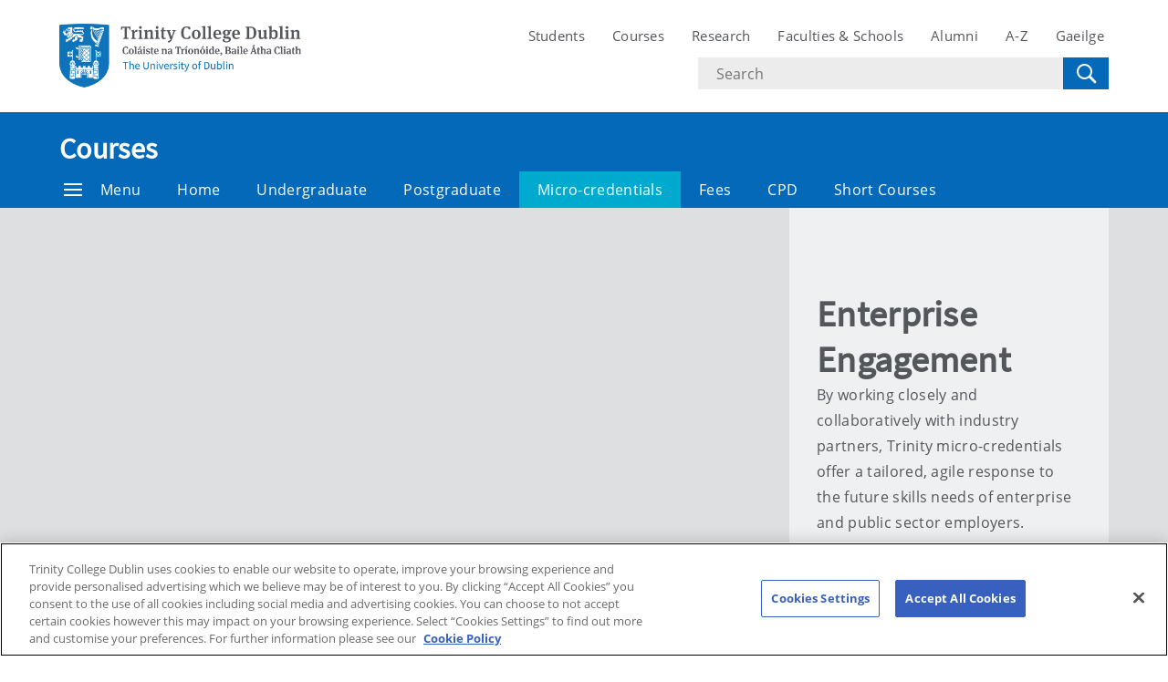

--- FILE ---
content_type: text/html; charset=UTF-8
request_url: https://www.tcd.ie/courses/microcredentials/enterprise-engagement/
body_size: 13412
content:
<!DOCTYPE html>
<html lang="en" class="no-js">
  <head>
    <meta charset="UTF-8">
    <meta name="viewport" content="width=device-width, initial-scale=1.0">
    <title>Enterprise Engagement - Courses | Trinity College Dublin</title>
     <!-- Description -->
     <!-- Keywords -->
    <meta name="author" content="Trinity College Dublin">
    <meta name="generator" content="Terminalfour">
    <meta name="FB_scope" content="Courses" />
    <link rel="search" href="//www.tcd.ie/assets/xml/tcd-opensearch/tcd-opensearch.xml" title="Trinity College Dublin" type="application/opensearchdescription+xml" />
    <link rel="shortcut icon" href="//www.tcd.ie/favicon.ico?v=3" type="image/x-icon" />
    <meta name="twitter:card" content="summary_large_image">
    <meta name="twitter:site" content="@tcddublin ">
    <meta name="twitter:creator" content="@tcddublin ">
    
    
    
    <meta property="fb:app_id" content="12345678910">
    <meta property="og:type" content="website">
		<link rel="stylesheet" type="text/css" media="" href="/media/tcd/site-assets/style/20220428-tcd-style.css" />  <!-- Main Site Style -->
    <link rel="stylesheet" type="text/css" media="" href="/media/tcd/site-assets/style/tcd-course-style.css" />  <!-- Course Style -->
          <link rel="stylesheet" type="text/css" media="" href="/media/tcd/site-assets/style/style.css" />  <!-- Events Style -->

    <link rel="stylesheet" href="https://cdnjs.cloudflare.com/ajax/libs/tiny-slider/2.9.2/tiny-slider.css">
  <!-- Global Site Config > Site Config > Global Header Code -->
<script type='text/javascript'>
// Trinity Google Tag Manager
(function(w,d,s,l,i){w[l]=w[l]||[];w[l].push({'gtm.start':
new Date().getTime(),event:'gtm.js'});var f=d.getElementsByTagName(s)[0],
j=d.createElement(s),dl=l!='dataLayer'?'&l='+l:'';j.async=true;j.src=
'https://www.googletagmanager.com/gtm.js?id='+i+dl;f.parentNode.insertBefore(j,f);
})(window,document,'script','dataLayer','GTM-KTX8CV');
</script>
  	
  </head>
  <body >
    <!-- Global Site Config > Site Config > Global Body Code -->
<!-- Trinity Google Tag Manager (noscript) -->
<noscript><iframe src="https://www.googletagmanager.com/ns.html?id=GTM-KTX8CV"
height="0" width="0" style="display:none;visibility:hidden"></iframe></noscript>
<!-- End Trinity Google Tag Manager (noscript) -->
    
     
  <!-- Alert Banner -->
    <div class="emergencynotice" aria-live="assertive" data-t4-emergency-notices="/media/tcd/site-assets/scripts/emergency-notice.json"></div>
    <header class="site-header">
      <div class="site-header__site">
        <div class="site-header__site-top">
          <div class="container">
            <div class="row justify-content-between">
              <a class="skip-to-main-content" href="#main">Skip to content</a>
              
              <div class="site-header__site-logo col-6 col-md-4 col-lg-3">
  <a href="https://www.tcd.ie/">
  	<img src="/media/tcd/site-assets/images/tcd-logo.png" alt="Trinity College Dublin, the University of Dublin">
  </a>
</div>
<div class="site-header__site-nav-mobile">
  <button class="site-header__site-nav-menu"><svg xmlns="http://www.w3.org/2000/svg" width="20" height="20"><title>menu</title><path d="M0 3h20v2H0V3zm0 6h20v2H0V9zm0 6h20v2H0v-2z"></path></svg></button>
  <button class="site-header__site-nav-search"><svg xmlns="http://www.w3.org/2000/svg" width="32" height="32"><title>search</title><path d="M19.4 20.4a8.5 8.5 0 112-2L27 24c.6.6.6 1.4 0 2-.6.6-1.4.6-2 0l-5.6-5.6zm-4.9-.4a6.5 6.5 0 100-13 6.5 6.5 0 000 13z"></path></svg> <span class="hidden">Search</span></button>
</div>
<nav class="site-header__site-nav col-12 col-xl-6" aria-label="Site Navigation">
  <ul>
    <li><a tabindex="0" href="https://www.tcd.ie/students/welcome">Students</a></li>
    <li><a tabindex="0" href="https://www.tcd.ie/courses/">Courses</a></li>
    <li><a tabindex="0" href="https://www.tcd.ie/research/">Research</a></li>
    <li><a tabindex="0" href="https://www.tcd.ie/structure/faculties-and-schools/">Faculties &amp; Schools</a></li>
    <li><a tabindex="0" href="https://www.tcd.ie/alumni">Alumni</a></li>
    <li><a tabindex="0" href="https://www.tcd.ie/az">A-Z</a></li>
    
    <li><a tabindex="0" href="https://www.tcd.ie/gaeloifig/gaeilge/index.ga.php">Gaeilge</a></li>
    
              
  </ul>
                <div class="site-header__site-search">
    <form class="site-header__site-search-form" aria-label="Site Search" action="https://www.tcd.ie/search/q/" method="get">
      <label for="search-input">
        <span class="hidden">Search text</span>
        <input class="site-header__site-search-input" id="search-input" type="text" placeholder="Search" name="tcdsearchq">
        <input type="hidden" id="tcdsearchsitesearch" name="tcdsearchsitesearch" value="">
        <input type="hidden" id="tcdsearchtitle" name="tcdsearchsitetitle" value="">
      </label>
      <label for="search-submit" tabindex="0">
        <input id="search-submit" class="site-header__site-search-hide" type="submit" value="Search">
        <svg class="site-header__site-search-submit" xmlns="http://www.w3.org/2000/svg" width="32" height="32"><title>Search</title><path d="M19.4 20.4a8.5 8.5 0 112-2L27 24c.6.6.6 1.4 0 2-.6.6-1.4.6-2 0l-5.6-5.6zm-4.9-.4a6.5 6.5 0 100-13 6.5 6.5 0 000 13z"></path></svg>
      </label>
    </form>
  </div>
</nav>

             
            </div>
          </div>
        </div>
      </div>
      <section class="site-header__school">
    <div class="site-header__school-nav">
      <div class="container">
        <div class="row align-items-center">
          <h2 class="site-header__school-title col-12">
              <a href="/courses/">
            	Courses
          	  </a>
          </h2>
          <nav class="d-flex col-12" aria-label="Facicality / School Navigation">
            <a href="#menu" class="site-header__nav-trigger" tabindex="0"><svg version="1.1" xmlns="http://www.w3.org/2000/svg" width="20" height="20" viewBox="0 0 20 20"><title>menu</title><path d="M0 3h20v2h-20v-2zM0 9h20v2h-20v-2zM0 15h20v2h-20v-2z"></path></svg>Menu</a>
            
            <ul>
              	<li class="home-link"><a href="/courses/">Home</a></li>
              
              <li><a tabindex="0" href="/courses/undergraduate/">Undergraduate</a></li>
              <li><a tabindex="0" href="/courses/postgraduate/">Postgraduate</a></li>
              <li><a tabindex="0" href="/courses/microcredentials/">Micro-credentials</a></li>
              <li><a tabindex="0" href="/courses/fees/">Fees</a></li>
              <li><a tabindex="0" href="/courses/hci-cpd/">CPD</a></li>
              <li><a tabindex="0" href="/courses/short-courses/">Short Courses</a></li>
              
              
              
            </ul>
          </nav>
        </div>
      </div>
    </div>
  
    <div class="site-header__school-dropdown-nav site-nav-dropdown">
      <div class="container">
        <div class="row">
          <nav class="col-12 col-md-6">
            <ul>
      <!-- --><!--405 --><li><a href="/courses/undergraduate/">Undergraduate</a>
<ul class="multilevel-linkul-0">
<li><a href="/courses/undergraduate/a-z-of-ug-courses/">A-Z of UG courses</a></li>
<li><a href="/courses/undergraduate/your-trinity-pathways/">Your Trinity Pathways</a></li>
<li><a href="/courses/undergraduate/your-trinity-education/">Your Trinity education</a></li>
<li><a href="/courses/undergraduate/fees/">Fees</a></li>

</ul>

</li><li><a href="/courses/postgraduate/">Postgraduate</a>
<ul class="multilevel-linkul-0">
<li><a href="/courses/postgraduate/a-z-of-pg-courses/">A-Z of PG courses</a></li>
<li><a href="/courses/postgraduate/postgraduate-research/">Postgraduate Research</a>
<ul class="multilevel-linkul-1">
<li><a href="/courses/postgraduate/postgraduate-research/arts-humanities-and-social-sciences/">Arts, Humanities and Social Sciences</a>
<ul class="multilevel-linkul-2">
<li><a href="/courses/postgraduate/postgraduate-research/arts-humanities-and-social-sciences/school-of-business/">School of Business</a></li>
<li><a href="/courses/postgraduate/postgraduate-research/arts-humanities-and-social-sciences/school-of-creative-arts/">School of Creative Arts</a></li>
<li><a href="/courses/postgraduate/postgraduate-research/arts-humanities-and-social-sciences/school-of-education/">School of Education</a></li>
<li><a href="/courses/postgraduate/postgraduate-research/arts-humanities-and-social-sciences/school-of-english/">School of English</a></li>
<li><a href="/courses/postgraduate/postgraduate-research/arts-humanities-and-social-sciences/school-of-histories-and-humanities/">School of Histories and Humanities</a></li>
<li><a href="/courses/postgraduate/postgraduate-research/arts-humanities-and-social-sciences/school-of-languages-literatures-and-cultural-studies/">School of Languages, Literatures and Cultural Studies</a></li>
<li><a href="/courses/postgraduate/postgraduate-research/arts-humanities-and-social-sciences/school-of-law/">School of Law</a></li>
<li><a href="/courses/postgraduate/postgraduate-research/arts-humanities-and-social-sciences/school-of-linguistic-speech-and-communications-sciences/">School of Linguistic, Speech and Communications Sciences</a></li>
<li><a href="/courses/postgraduate/postgraduate-research/arts-humanities-and-social-sciences/school-of-psychology/">School of Psychology</a></li>
<li><a href="/courses/postgraduate/postgraduate-research/arts-humanities-and-social-sciences/school-of-religion-theology-and-peace-studies/">School of Religion, Theology, and Peace Studies</a></li>
<li><a href="/courses/postgraduate/postgraduate-research/arts-humanities-and-social-sciences/school-of-social-sciences-and-philosophy/">School of Social Sciences and Philosophy</a></li>
<li><a href="/courses/postgraduate/postgraduate-research/arts-humanities-and-social-sciences/school-of-social-work-and-social-policy/">School of Social Work and Social Policy</a></li>

</ul>

</li>
<li><a href="/courses/postgraduate/postgraduate-research/engineering-mathematics-and-science/">Engineering, Mathematics and Science</a>
<ul class="multilevel-linkul-2">
<li><a href="/courses/postgraduate/postgraduate-research/engineering-mathematics-and-science/school-of-biochemistry-and-immunology/">School of Biochemistry and Immunology</a></li>
<li><a href="/courses/postgraduate/postgraduate-research/engineering-mathematics-and-science/school-of-chemistry/">School of Chemistry</a></li>
<li><a href="/courses/postgraduate/postgraduate-research/engineering-mathematics-and-science/school-of-computer-science-and-statistics/">School of Computer Science and Statistics</a></li>
<li><a href="/courses/postgraduate/postgraduate-research/engineering-mathematics-and-science/school-of-engineering/">School of Engineering</a></li>
<li><a href="/courses/postgraduate/postgraduate-research/engineering-mathematics-and-science/school-of-genetics-and-microbiology/">School of Genetics and Microbiology</a></li>
<li><a href="/courses/postgraduate/postgraduate-research/engineering-mathematics-and-science/school-of-mathematics/">School of Mathematics</a></li>
<li><a href="/courses/postgraduate/postgraduate-research/engineering-mathematics-and-science/school-of-natural-sciences/">School of Natural Sciences</a></li>
<li><a href="/courses/postgraduate/postgraduate-research/engineering-mathematics-and-science/school-of-physics/">School of Physics</a></li>

</ul>

</li>
<li><a href="/courses/postgraduate/postgraduate-research/health-sciences/">Health Sciences</a>
<ul class="multilevel-linkul-2">
<li><a href="/courses/postgraduate/postgraduate-research/health-sciences/school-of-dental-science/">School of Dental Science</a></li>
<li><a href="/courses/postgraduate/postgraduate-research/health-sciences/school-of-medicine/">School of Medicine</a></li>
<li><a href="/courses/postgraduate/postgraduate-research/health-sciences/school-of-nursing-and-midwifery/">School of Nursing and Midwifery</a></li>
<li><a href="/courses/postgraduate/postgraduate-research/health-sciences/school-of-pharmacy-and-pharmaceutical-sciences/">School of Pharmacy and Pharmaceutical Sciences</a></li>

</ul>

</li>

</ul>

</li>
<li><a href="/courses/postgraduate/how-to-apply/">How to Apply</a>
<ul class="multilevel-linkul-1">
<li><a href="/courses/postgraduate/how-to-apply/entry-requirements/">Entry Requirements</a></li>
<li><a href="/courses/postgraduate/how-to-apply/international-students/">International Students</a></li>

</ul>

</li>
<li><a href="/courses/postgraduate/closing-dates/">Closing Dates</a></li>
<li><a href="/courses/postgraduate/fees/">Fees</a></li>

</ul>

</li><li><a href="/courses/microcredentials/">Micro-credentials</a>
<ul class="multilevel-linkul-0">
<li><a href="/courses/microcredentials/about/">About</a></li>
<li><a href="/courses/microcredentials/a-z-of-microcredentials/">A-Z of Micro-credentials</a></li>
<li><a href="/courses/microcredentials/by-school/">By School</a>
<ul class="multilevel-linkul-1">
<li><a href="/courses/microcredentials/by-school/micro-credentials---business/">Micro credentials - business</a>
<ul class="multilevel-linkul-2">
<li><a href="/courses/microcredentials/by-school/micro-credentials---business/negotiating-for-value---micro-credential/">Negotiating for Value - Micro-credential</a></li>
<li><a href="/courses/microcredentials/by-school/micro-credentials---business/business-amp-human-rights-principles-amp-practice---micro-credential/">Business &amp; Human Rights: Principles &amp; Practice - Micro-credential</a></li>
<li><a href="/courses/microcredentials/by-school/micro-credentials---business/creating-value-with-esg---micro-credential/">Creating Value with ESG - Micro-credential</a></li>
<li><a href="/courses/microcredentials/by-school/micro-credentials---business/finance-for-non-finance-executives---micro-credential/">Finance for Non-Finance Executives - Micro-credential</a></li>
<li><a href="/courses/microcredentials/by-school/micro-credentials---business/foundations-in-lean-ops-excellence---micro-credential/">Foundations in Lean Ops Excellence - Micro-credential</a></li>
<li><a href="/courses/microcredentials/by-school/micro-credentials---business/nature-based-entrepreneurship---micro-credential/">Nature-based Entrepreneurship - Micro-credential</a></li>
<li><a href="/courses/microcredentials/by-school/micro-credentials---business/you-as-leader---crafting-your-own-leadership-style---micro-credential/">You as Leader - Crafting Your Own Leadership Style - Micro-credential</a></li>
<li><a href="/courses/microcredentials/by-school/micro-credentials---business/driving-performance-with-ai-and-analytics---micro-credential/">Driving Performance with AI and Analytics - Micro-credential</a></li>

</ul>

</li>
<li><a href="/courses/microcredentials/by-school/micro-credentials---engineering/">Micro credentials - engineering</a>
<ul class="multilevel-linkul-2">
<li><a href="/courses/microcredentials/by-school/micro-credentials---engineering/solar-energy-conversion-and-application---micro-credential/">Solar Energy Conversion and Application - Micro-credential</a></li>
<li><a href="/courses/microcredentials/by-school/micro-credentials---engineering/low-carbon-power-technology---micro-credential/">Low Carbon Power Technology - Micro-credential</a></li>
<li><a href="/courses/microcredentials/by-school/micro-credentials---engineering/cyber-physical-systems-and-control---micro-credential/">Cyber-physical Systems and Control - Micro-credential</a></li>
<li><a href="/courses/microcredentials/by-school/micro-credentials---engineering/air-pollution-monitoring-assessment-and-control---micro-credential/">Air Pollution: Monitoring Assessment and Control - Micro-credential</a></li>
<li><a href="/courses/microcredentials/by-school/micro-credentials---engineering/measuring-environmental-impact-life-cycle-assessment-for-sustainable-practices----micro-credential/">Measuring Environmental Impact: Life Cycle Assessment for Sustainable Practices -  Micro-credential</a></li>
<li><a href="/courses/microcredentials/by-school/micro-credentials---engineering/introduction-to-xr-applications-and-technology---micro-credential/">Introduction to XR: Applications and Technology - Micro-credential</a></li>
<li><a href="/courses/microcredentials/by-school/micro-credentials---engineering/spatial-audio---micro-credential/">Spatial Audio - Micro-credential</a></li>
<li><a href="/courses/microcredentials/by-school/micro-credentials---engineering/motion-picture-engineering---micro-credential/">Motion Picture Engineering - Micro-credential</a></li>
<li><a href="/courses/microcredentials/by-school/micro-credentials---engineering/advanced-spatial-analysis-using-gis--micro-credential/">Advanced Spatial Analysis using GIS- Micro-credential</a></li>
<li><a href="/courses/microcredentials/by-school/micro-credentials---engineering/transport-modelling-and-planning---micro-credential/">Transport Modelling and Planning - Micro-credential</a></li>

</ul>

</li>
<li><a href="/courses/microcredentials/by-school/micro-credentials---swsp/">Micro credentials - swsp</a>
<ul class="multilevel-linkul-2">
<li><a href="/courses/microcredentials/by-school/micro-credentials---swsp/domestic-violence-child-protectiontraining-for-child-protection-amp-welfare-practitioners---micro-credential/">Domestic Violence Child Protection:Training for Child Protection &amp; Welfare Practitioners - Micro-credential</a></li>
<li><a href="/courses/microcredentials/by-school/micro-credentials---swsp/equality-diversity-and-inclusion-policy-and-people---micro-credential/">Equality Diversity and Inclusion Policy and People - Micro-credential</a></li>
<li><a href="/courses/microcredentials/by-school/micro-credentials---swsp/digital-technologies-in-human-services---micro-credential/">Digital Technologies in Human Services - Micro-credential</a></li>
<li><a href="/courses/microcredentials/by-school/micro-credentials---swsp/disability-mental-health-and-child-protection-towards-a-new-understanding---micro-credential/">Disability, Mental Health and Child Protection: Towards a New Understanding - Micro-credential</a></li>

</ul>

</li>
<li><a href="/courses/microcredentials/by-school/micro-credentials---nursingmidwifery/">Micro credentials - nursingmidwifery</a>
<ul class="multilevel-linkul-2">
<li><a href="/courses/microcredentials/by-school/micro-credentials---nursingmidwifery/advancing-health-and-assessment-practice-for-healthcare-practitioners---micro-credential/">Advancing Health and Assessment Practice for Healthcare Practitioners - Micro-credential</a></li>
<li><a href="/courses/microcredentials/by-school/micro-credentials---nursingmidwifery/nurse-authority-to-refer-for-radiological-procedures---micro-credential/">Nurse Authority to Refer for Radiological Procedures - Micro-credential</a></li>
<li><a href="/courses/microcredentials/by-school/micro-credentials---nursingmidwifery/chronic-cardiac-disease-management---micro-credential/">Chronic Cardiac Disease Management - Micro-credential</a></li>
<li><a href="/courses/microcredentials/by-school/micro-credentials---nursingmidwifery/perinatal-mental-health-and-childbirth-related-trauma---micro-credential/">Perinatal Mental Health and Childbirth Related Trauma - Micro-credential</a></li>
<li><a href="/courses/microcredentials/by-school/micro-credentials---nursingmidwifery/application-of-simulation-practice-in-healthcare---micro-credential/">Application of Simulation Practice in Healthcare - Micro-credential</a></li>
<li><a href="/courses/microcredentials/by-school/micro-credentials---nursingmidwifery/childhood-adversity---micro-credential/">Childhood Adversity - Micro-credential</a></li>
<li><a href="/courses/microcredentials/by-school/micro-credentials---nursingmidwifery/safeguarding-adults-at-risk-of-abuse---micro-credential/">Safeguarding Adults at Risk of Abuse - Micro-credential</a></li>
<li><a href="/courses/microcredentials/by-school/micro-credentials---nursingmidwifery/digital-health---understanding-the-application-of-technology-in-modern-healthcare---micro-credential/">Digital health - understanding the application of technology in modern healthcare - Micro-credential</a></li>
<li><a href="/courses/microcredentials/by-school/micro-credentials---nursingmidwifery/professional-ethical-legal-communication-issues-informing-nm-prescribing-clinical-pract--micro-credential/">Professional Ethical Legal Communication Issues informing NM Prescribing Clinical Pract- Micro-credential</a></li>
<li><a href="/courses/microcredentials/by-school/micro-credentials---nursingmidwifery/enacting-human-rights-in-the-lives-of-adults-with-intellectual-disabilities---micro-credential/">Enacting Human Rights in the Lives of Adults with Intellectual Disabilities - Micro-credential</a></li>

</ul>

</li>
<li><a href="/courses/microcredentials/by-school/micro-credentials---psychology/">Micro credentials - psychology</a>
<ul class="multilevel-linkul-2">
<li><a href="/courses/microcredentials/by-school/micro-credentials---psychology/mental-health-amp-psychosocial-support-in-he---micro-credential/">Mental Health &amp; Psychosocial Support in HE - Micro-credential</a></li>

</ul>

</li>
<li><a href="/courses/microcredentials/by-school/micro-credentials---medicine/">Micro credentials - Medicine</a>
<ul class="multilevel-linkul-2">
<li><a href="/courses/microcredentials/by-school/micro-credentials---medicine/assessment-amp-management-of-frailty-in-ageing-adults---mc-module/">Assessment &amp; Management of Frailty in Ageing Adults - MC Module</a></li>

</ul>

</li>
<li><a href="/courses/microcredentials/by-school/trinity-innovation--enterprise/">Trinity Innovation &amp; Enterprise</a>
<ul class="multilevel-linkul-2">
<li><a href="/courses/microcredentials/by-school/trinity-innovation--enterprise/practical-frameworks-for-innovation---micro-credential/">Practical Frameworks for Innovation - Micro-credential</a></li>

</ul>

</li>
<li><a href="/courses/microcredentials/by-school/school-of-natural-sciences/">School of Natural Sciences</a>
<ul class="multilevel-linkul-2">
<li><a href="/courses/microcredentials/by-school/school-of-natural-sciences/climate-leadership-development---micro-credential/">Climate Leadership Development - Micro-credential</a></li>

</ul>

</li>

</ul>

</li>
<li><a href="/courses/microcredentials/how-to-apply/">How to Apply</a></li>
<li><a href="/courses/microcredentials/learner-resources/">Learner Resources</a></li>
<li><a href="/courses/microcredentials/enterprise-engagement/">Enterprise Engagement</a></li>
<li><a href="/courses/microcredentials/contact/">Contact</a></li>
<li><a href="/courses/microcredentials/funding-and-sponsorship/">Funding and Sponsorship</a></li>
<li><a href="/courses/microcredentials/fees/">Fees</a></li>

</ul>

</li><li><a href="/courses/hci-cpd/">CPD</a>
<ul class="multilevel-linkul-0">
<li><a href="/courses/hci-cpd/az-of-cpd-courses/">AZ of CPD Courses</a>
<ul class="multilevel-linkul-1">
<li><a href="/courses/hci-cpd/az-of-cpd-courses/portal-at-trinity---masterclass-in-a-shared-ownership-for-wellbeing/">Portal at Trinity - Masterclass in A Shared Ownership for Wellbeing</a></li>
<li><a href="/courses/hci-cpd/az-of-cpd-courses/ai-and-ethics/">AI and Ethics</a></li>
<li><a href="/courses/hci-cpd/az-of-cpd-courses/introduction-to-intercultural-communication-for-the-global-workplace/">Introduction to Intercultural Communication for the Global Workplace</a></li>
<li><a href="/courses/hci-cpd/az-of-cpd-courses/workplace-wellbeing/">Workplace Wellbeing</a></li>
<li><a href="/courses/hci-cpd/az-of-cpd-courses/portal-at-trinity---masterclass-in-creative-thinking-for-business/">Portal at Trinity - Masterclass in Creative Thinking for Business</a></li>
<li><a href="/courses/hci-cpd/az-of-cpd-courses/portal-at-trinity---masterclass-in-diversity-and-unconscious-bias/">Portal at Trinity - Masterclass in Diversity and Unconscious Bias</a></li>
<li><a href="/courses/hci-cpd/az-of-cpd-courses/portal-at-trinity---masterclass-in-design-thinking-for-strategy-and-change-management/">Portal at Trinity - Masterclass in Design Thinking for Strategy and Change Management</a></li>
<li><a href="/courses/hci-cpd/az-of-cpd-courses/portal-at-trinity---masterclass-in-emotional-intelligence-for-future-leaders/">Portal at Trinity - Masterclass in Emotional Intelligence for Future Leaders</a></li>
<li><a href="/courses/hci-cpd/az-of-cpd-courses/portal-at-trinity---masterclass-in-establishing-a-business-case-for-wellbeing/">Portal at Trinity - Masterclass in Establishing a Business Case for Wellbeing</a></li>
<li><a href="/courses/hci-cpd/az-of-cpd-courses/portal-at-trinity---masterclass-in-a-framework-for-sustainable-workplace-wellbeing/">Portal at Trinity - Masterclass in a Framework for Sustainable Workplace Wellbeing</a></li>
<li><a href="/courses/hci-cpd/az-of-cpd-courses/portal-at-trinity---masterclass-in-gathering-wellbeing-data-in-your-organisation/">Portal at Trinity - Masterclass in Gathering Wellbeing Data in your Organisation</a></li>
<li><a href="/courses/hci-cpd/az-of-cpd-courses/portal-at-trinity---masterclass-in-innovation-planning-/">Portal at Trinity - Masterclass in Innovation Planning </a></li>
<li><a href="/courses/hci-cpd/az-of-cpd-courses/portal-at-trinity---masterclass-in-introduction-to-creative-problem-solving/">Portal at Trinity - Masterclass in Introduction to Creative Problem Solving</a></li>
<li><a href="/courses/hci-cpd/az-of-cpd-courses/portal-at-trinity---masterclass-in-introduction-to-design-thinking/">Portal at Trinity - Masterclass in Introduction to Design Thinking</a></li>
<li><a href="/courses/hci-cpd/az-of-cpd-courses/portal-at-trinity---masterclass-in-managing-innovation-/">Portal at Trinity - Masterclass in Managing Innovation </a></li>
<li><a href="/courses/hci-cpd/az-of-cpd-courses/portal-at-trinity---masterclass-in-team-dynamics/">Portal at Trinity - Masterclass in Team Dynamics</a></li>
<li><a href="/courses/hci-cpd/az-of-cpd-courses/portal-at-trinity---masterclass-in-pitching-your-idea/">Portal at Trinity - Masterclass in Pitching your Idea</a></li>
<li><a href="/courses/hci-cpd/az-of-cpd-courses/portal-at-trinity---masterclass-in-rapid-idea-generation-and-insight/">Portal at Trinity - Masterclass in Rapid Idea Generation and Insight</a></li>
<li><a href="/courses/hci-cpd/az-of-cpd-courses/portal-at-trinity---masterclass-in-storytelling-for-business-success/">Portal at Trinity - Masterclass in Storytelling for Business Success</a></li>
<li><a href="/courses/hci-cpd/az-of-cpd-courses/masterclass-in-pharmaceutical-innovation/">Masterclass in Pharmaceutical Innovation</a></li>
<li><a href="/courses/hci-cpd/az-of-cpd-courses/portal-at-trinity---masterclass-in-the-innovation-ecosystem-/">Portal at Trinity - Masterclass in The Innovation Ecosystem </a></li>
<li><a href="/courses/hci-cpd/az-of-cpd-courses/portal-at-trinity---masterclass-in-tracking-innovation-/">Portal at Trinity - Masterclass in Tracking Innovation </a></li>
<li><a href="/courses/hci-cpd/az-of-cpd-courses/sustainable-green-organisation/">Sustainable Green Organisation</a></li>
<li><a href="/courses/hci-cpd/az-of-cpd-courses/systemic-risk-management/">Systemic Risk Management</a></li>

</ul>

</li>

</ul>

</li><li><a href="/courses/short-courses/">Short Courses</a>
<ul class="multilevel-linkul-0">
<li><a href="/courses/short-courses/a-z-of-short-courses/">A-Z of Short Courses</a>
<ul class="multilevel-linkul-1">
<li><a href="/courses/short-courses/a-z-of-short-courses/botany---practical-course-in-botanical-art/">Botany - Practical Course in Botanical Art</a></li>
<li><a href="/courses/short-courses/a-z-of-short-courses/centre-for-gender-and-womens-studies---gender-history-culture-and-representation/">Centre for Gender and Women&rsquo;s Studies - Gender: History, Culture and Representation</a></li>
<li><a href="/courses/short-courses/a-z-of-short-courses/classics---ancient-greek-language-and-culture--beginners/">Classics - Ancient Greek Language and Culture &ndash; Beginners</a></li>
<li><a href="/courses/short-courses/a-z-of-short-courses/classics---ancient-greek-language-and-culture--intermediate/">Classics - Ancient Greek Language and Culture &ndash; Intermediate</a></li>
<li><a href="/courses/short-courses/a-z-of-short-courses/classics---beginners-modern-greek-language/">Classics - Beginners Modern Greek Language</a></li>
<li><a href="/courses/short-courses/a-z-of-short-courses/classics---greek-and-roman-mythology-and-religion-part-i/">Classics - Greek and Roman Mythology and Religion Part I</a></li>
<li><a href="/courses/short-courses/a-z-of-short-courses/classics---greek-and-roman-mythology-and-religion-part-ii/">Classics - Greek and Roman Mythology and Religion Part II</a></li>
<li><a href="/courses/short-courses/a-z-of-short-courses/classics---introduction-to-greek-art-and-architecture/">Classics - Introduction to Greek Art and Architecture</a></li>
<li><a href="/courses/short-courses/a-z-of-short-courses/classics---introduction-to-greek-history/">Classics - Introduction to Greek History</a></li>
<li><a href="/courses/short-courses/a-z-of-short-courses/classics---introduction-to-roman-art-and-architecture/">Classics - Introduction to Roman Art and Architecture</a></li>
<li><a href="/courses/short-courses/a-z-of-short-courses/classics---introduction-to-roman-history/">Classics - Introduction to Roman History</a></li>
<li><a href="/courses/short-courses/a-z-of-short-courses/classics---latin-language-and-culture-/">Classics - Latin Language and Culture </a></li>
<li><a href="/courses/short-courses/a-z-of-short-courses/classics---post-beginners-modern-greek-language/">Classics - Post-Beginners Modern Greek Language</a></li>
<li><a href="/courses/short-courses/a-z-of-short-courses/english---english-literature/">English - English Literature</a></li>
<li><a href="/courses/short-courses/a-z-of-short-courses/english---literature/">English - Literature</a></li>
<li><a href="/courses/short-courses/a-z-of-short-courses/history-of-art---arts-of-japan/">History of Art - Arts of Japan</a></li>
<li><a href="/courses/short-courses/a-z-of-short-courses/history-of-art---cultural-intersections-in-the-history-of-art-1/">History of Art - Cultural Intersections in the History of Art 1</a></li>
<li><a href="/courses/short-courses/a-z-of-short-courses/history-of-art---cultural-intersections-in-the-history-of-art-2/">History of Art - Cultural Intersections in the History of Art 2</a></li>
<li><a href="/courses/short-courses/a-z-of-short-courses/history-of-art---global-postmodern-and-contemporary-art/">History of Art - Global Postmodern and Contemporary Art</a></li>
<li><a href="/courses/short-courses/a-z-of-short-courses/history-of-art---introduction-to-european-art-2/">History of Art - Introduction to European Art 2</a></li>
<li><a href="/courses/short-courses/a-z-of-short-courses/history-of-art---introduction-to-european-architecture-2/">History of Art - Introduction to European Architecture 2</a></li>
<li><a href="/courses/short-courses/a-z-of-short-courses/history-of-art---introduction-to-the-history-of-art-1/">History of Art - Introduction to the History of Art 1</a></li>
<li><a href="/courses/short-courses/a-z-of-short-courses/history-of-art---introduction-to-the-history-of-architecture-1/">History of Art - Introduction to the History of Architecture 1</a></li>
<li><a href="/courses/short-courses/a-z-of-short-courses/history-of-art---islamic-art-and-architecture-of-the-medieval-mediterranean/">History of Art - Islamic Art and Architecture of the Medieval Mediterranean</a></li>
<li><a href="/courses/short-courses/a-z-of-short-courses/history-of-art---renaissance-art/">History of Art - Renaissance Art</a></li>
<li><a href="/courses/short-courses/a-z-of-short-courses/history-of-art---themes-in-irish-art-1/">History of Art - Themes in Irish Art 1</a></li>
<li><a href="/courses/short-courses/a-z-of-short-courses/history-of-art---themes-in-irish-art-2/">History of Art - Themes in Irish Art 2</a></li>
<li><a href="/courses/short-courses/a-z-of-short-courses/history---across-the-sea-ireland-and-its-neighbours-in-the-early-middle-ages/">History - Across the Sea: Ireland and its Neighbours in the Early Middle Ages</a></li>
<li><a href="/courses/short-courses/a-z-of-short-courses/history---american-dreams-culture-in-the-us-1840-present/">History - American Dreams: Culture in the US, 1840-present</a></li>
<li><a href="/courses/short-courses/a-z-of-short-courses/history---conquest-and-colonization-early-modern-ireland/">History - Conquest and Colonization: Early Modern Ireland</a></li>
<li><a href="/courses/short-courses/a-z-of-short-courses/history---debating-modern-britain-conflict-change-and-society-in-the-long-eighteenth-century/">History - Debating Modern Britain: Conflict, Change, and Society in the Long Eighteenth Century</a></li>
<li><a href="/courses/short-courses/a-z-of-short-courses/history---earthly-pasts-an-introduction-to-environmental-histories/">History - Earthly pasts: an introduction to environmental histories</a></li>
<li><a href="/courses/short-courses/a-z-of-short-courses/history---empire-oil-and-revolution-the-middle-east-in-the-20th-century/">History - Empire, Oil, and Revolution: The Middle East in the 20th Century</a></li>
<li><a href="/courses/short-courses/a-z-of-short-courses/history---europe-divided-c-1480-1620/">History - Europe Divided, c. 1480-1620</a></li>
<li><a href="/courses/short-courses/a-z-of-short-courses/history---famine-land-and-people-ireland-1830s-1880s/">History - Famine, Land and People: Ireland 1830s-1880s</a></li>
<li><a href="/courses/short-courses/a-z-of-short-courses/history---humans-and-the-environment-in-modern-history/">History - Humans and the Environment in Modern History</a></li>
<li><a href="/courses/short-courses/a-z-of-short-courses/history---imperialism-neo-colonialism-and-decolonisation-in-modern-east-asian-history/">History - Imperialism, Neo-colonialism and Decolonisation in Modern East Asian History</a></li>
<li><a href="/courses/short-courses/a-z-of-short-courses/history---modern-eastern-europe-1890-1990/">History - Modern Eastern Europe, 1890-1990</a></li>
<li><a href="/courses/short-courses/a-z-of-short-courses/histories-and-humanities---introduction-to-irish-family-history/">Histories and Humanities - Introduction to Irish Family History</a></li>
<li><a href="/courses/short-courses/a-z-of-short-courses/histories-and-humanities---irish-family-history-intermediate-level/">Histories and Humanities - Irish Family History: Intermediate Level</a></li>
<li><a href="/courses/short-courses/a-z-of-short-courses/irish-palaeography/">Irish Palaeography</a></li>
<li><a href="/courses/short-courses/a-z-of-short-courses/languages---introduction-to-irish-sign-language-isl/">Languages - Introduction to Irish Sign Language (ISL)</a></li>
<li><a href="/courses/short-courses/a-z-of-short-courses/languages---irish-sign-language-isl-for-beginners/">Languages - Irish Sign Language (ISL) for Beginners</a></li>
<li><a href="/courses/short-courses/a-z-of-short-courses/languages---japanese-intermediate/">Languages - Japanese, Intermediate</a></li>
<li><a href="/courses/short-courses/a-z-of-short-courses/languages---japanese-introduction-to-language-and-culture/">Languages - Japanese, Introduction to Language and Culture</a></li>
<li><a href="/courses/short-courses/a-z-of-short-courses/languages---japanese-post-beginners/">Languages - Japanese, Post-Beginners</a></li>
<li><a href="/courses/short-courses/a-z-of-short-courses/languages---korean-introduction-to-language-and-culture/">Languages - Korean, Introduction to Language and Culture</a></li>
<li><a href="/courses/short-courses/a-z-of-short-courses/languages---korean-post-beginners-language-and-culture/">Languages - Korean, Post-Beginners Language and Culture</a></li>
<li><a href="/courses/short-courses/a-z-of-short-courses/languages---portuguese/">Languages - Portuguese</a></li>
<li><a href="/courses/short-courses/a-z-of-short-courses/languages---slavonic-languages---russian/">Languages - Slavonic Languages - Russian</a></li>
<li><a href="/courses/short-courses/a-z-of-short-courses/psychology-the-science-of-behaviour-and-mind/">Psychology: The Science of Behaviour and Mind</a></li>
<li><a href="/courses/short-courses/a-z-of-short-courses/the-lir-academy---acting---actors-ensemble/">The Lir Academy - Acting - Actors&rsquo; Ensemble</a></li>
<li><a href="/courses/short-courses/a-z-of-short-courses/the-lir-academy---acting---armed-combat/">The Lir Academy - Acting - Armed Combat</a></li>
<li><a href="/courses/short-courses/a-z-of-short-courses/the-lir-academy---acting---the-clown-within-weekend-workshop/">The Lir Academy - Acting - The Clown Within Weekend Workshop</a></li>
<li><a href="/courses/short-courses/a-z-of-short-courses/the-lir-academy---acting---audiobook-narration/">The Lir Academy - Acting - Audiobook Narration</a></li>
<li><a href="/courses/short-courses/a-z-of-short-courses/the-lir-academy-acting-acting-level-1/">The Lir Academy Acting Acting Level 1</a></li>
<li><a href="/courses/short-courses/a-z-of-short-courses/the-lir-academy-costume-level-1-/">The Lir Academy Costume Level 1 </a></li>
<li><a href="/courses/short-courses/a-z-of-short-courses/the-lir-academy-screen-acting-level-1/">The Lir Academy Screen Acting Level 1</a></li>
<li><a href="/courses/short-courses/a-z-of-short-courses/the-lir-academy---design---introduction-to-set-design/">The Lir Academy - Design - Introduction to Set Design</a></li>
<li><a href="/courses/short-courses/a-z-of-short-courses/the-lir-academy-youth-academy-15-17/">The Lir Academy Youth Academy 15 17</a></li>
<li><a href="/courses/short-courses/a-z-of-short-courses/the-lir-academy---acting---musical-theatre/">The Lir Academy - Acting - Musical Theatre</a></li>
<li><a href="/courses/short-courses/a-z-of-short-courses/the-lir-academy---acting---musical-theatre-intensive/">The Lir Academy - Acting - Musical Theatre Intensive</a></li>
<li><a href="/courses/short-courses/a-z-of-short-courses/the-lir-academy---introduction-to-playwriting/">The Lir Academy - Introduction to Playwriting</a></li>
<li><a href="/courses/short-courses/a-z-of-short-courses/the-lir-academy---acting---young-actors-programme-two-weeks/">The Lir Academy - Acting - Young Actors&rsquo; Programme (Two Weeks)</a></li>
<li><a href="/courses/short-courses/a-z-of-short-courses/botany---nature-connection-workshops/">Botany - Nature Connection Workshops</a></li>
<li><a href="/courses/short-courses/a-z-of-short-courses/the-lir-academy---acting---audition-workshop-/">The Lir Academy - Acting - Audition Workshop </a></li>
<li><a href="/courses/short-courses/a-z-of-short-courses/the-lir-academy---impact-and-influence-for-women-in-business/">The Lir Academy - Impact and Influence for Women in Business</a></li>
<li><a href="/courses/short-courses/a-z-of-short-courses/the-lir-academy---presenting-made-brilliant/">The Lir Academy - Presenting Made Brilliant</a></li>
<li><a href="/courses/short-courses/a-z-of-short-courses/history-of-art---global-history-of-art-/">History of Art - Global History of Art </a></li>
<li><a href="/courses/short-courses/a-z-of-short-courses/material-witnesses-sixteen-objects-and-the-shaping-of-global-history-/">Material Witnesses: Sixteen Objects and the Shaping of Global History </a></li>
<li><a href="/courses/short-courses/a-z-of-short-courses/languages---arabic/">Languages - Arabic</a></li>
<li><a href="/courses/short-courses/a-z-of-short-courses/languages---chinese-introduction-to-language-and-culture/">Languages - Chinese, Introduction to Language and Culture</a></li>
<li><a href="/courses/short-courses/a-z-of-short-courses/languages---turkish-introduction-to-language-and-culture/">Languages - Turkish, Introduction to Language and Culture</a></li>
<li><a href="/courses/short-courses/a-z-of-short-courses/languages---turkish-post-beginners/">Languages - Turkish, Post Beginners</a></li>
<li><a href="/courses/short-courses/a-z-of-short-courses/languages---turkish-intermediate/">Languages - Turkish, Intermediate</a></li>
<li><a href="/courses/short-courses/a-z-of-short-courses/languages---slavonic-languages---polish/">Languages - Slavonic Languages - Polish</a></li>
<li><a href="/courses/short-courses/a-z-of-short-courses/languages---slavonic-languages---croatian/">Languages - Slavonic Languages - Croatian</a></li>
<li><a href="/courses/short-courses/a-z-of-short-courses/languages---slavonic-languages---bulgarian/">Languages - Slavonic Languages - Bulgarian</a></li>
<li><a href="/courses/short-courses/a-z-of-short-courses/languages---slavonic-languages---ukrainian/">Languages - Slavonic Languages - Ukrainian</a></li>
<li><a href="/courses/short-courses/a-z-of-short-courses/the-lir-academy---acting---audition-masterclass-/">The Lir Academy - Acting - Audition Masterclass </a></li>
<li><a href="/courses/short-courses/a-z-of-short-courses/the-lir-academy---acting---fundamentals-of-acting/">The Lir Academy - Acting - Fundamentals of Acting</a></li>
<li><a href="/courses/short-courses/a-z-of-short-courses/the-lir-academy-acting-level-2/">The Lir Academy Acting Level 2</a></li>
<li><a href="/courses/short-courses/a-z-of-short-courses/the-lir-academy-screen-acting-level-2/">The Lir Academy Screen Acting Level 2</a></li>
<li><a href="/courses/short-courses/a-z-of-short-courses/the-lir-academy---acting---introduction-to-voice-over-acting/">The Lir Academy - Acting - Introduction to Voice Over Acting</a></li>
<li><a href="/courses/short-courses/a-z-of-short-courses/the-lir-academy---acting---summer-acting-camps/">The Lir Academy - Acting - Summer Acting Camps</a></li>
<li><a href="/courses/short-courses/a-z-of-short-courses/the-lir-academy-screenwriting-intensive/">The Lir Academy Screenwriting Intensive</a></li>
<li><a href="/courses/short-courses/a-z-of-short-courses/the-lir-academy---performance---introduction-to-dance/">The Lir Academy - Performance - Introduction to Dance</a></li>
<li><a href="/courses/short-courses/a-z-of-short-courses/the-lir-academy---performance---physical-theatre/">The Lir Academy - Performance - Physical Theatre</a></li>
<li><a href="/courses/short-courses/a-z-of-short-courses/philosophy-today/">Philosophy Today</a></li>
<li><a href="/courses/short-courses/a-z-of-short-courses/foundation-course-in-cognitive-behavioural-psychotherapy/">Foundation Course in Cognitive Behavioural Psychotherapy</a></li>
<li><a href="/courses/short-courses/a-z-of-short-courses/cognitive-behavioural-psychotherapy-for-psychosis/">Cognitive Behavioural Psychotherapy for Psychosis</a></li>
<li><a href="/courses/short-courses/a-z-of-short-courses/classics---writing-the-past/">Classics - Writing the past</a></li>
<li><a href="/courses/short-courses/a-z-of-short-courses/history-of-art---arts-of-astrology-science-and-belief-from-the-thirteenth-to-seventeenth-century-/">History of Art - Arts of Astrology: Science and Belief from the Thirteenth to Seventeenth Century </a></li>
<li><a href="/courses/short-courses/a-z-of-short-courses/history---northern-ireland-since-1921/">History - Northern Ireland since 1921</a></li>
<li><a href="/courses/short-courses/a-z-of-short-courses/history----saints-and-sinners-in-medieval-europe/">History -  Saints and Sinners in Medieval Europe</a></li>
<li><a href="/courses/short-courses/a-z-of-short-courses/history-the-hundred-years-war/">History-The Hundred Years War</a></li>
<li><a href="/courses/short-courses/a-z-of-short-courses/history-the-sexual-politics-of-modern-ireland/">History-The Sexual Politics of Modern Ireland</a></li>
<li><a href="/courses/short-courses/a-z-of-short-courses/history---us-history-power-politics-people/">History - US History: Power, Politics, People</a></li>
<li><a href="/courses/short-courses/a-z-of-short-courses/history---the-world-wars-1914-1945/">History - The World Wars, 1914-1945</a></li>
<li><a href="/courses/short-courses/a-z-of-short-courses/the-lir-academy---puppetry-weekend-workshop/">The Lir Academy - Puppetry Weekend Workshop</a></li>
<li><a href="/courses/short-courses/a-z-of-short-courses/the-lir-academy-acting-over-35s-level-1-/">The Lir Academy Acting Over 35s Level 1 </a></li>
<li><a href="/courses/short-courses/a-z-of-short-courses/the-lir-academy-youth-academy-12-14/">The Lir Academy Youth Academy 12-14</a></li>
<li><a href="/courses/short-courses/a-z-of-short-courses/the-lir-academy-introduction-to-theatre-directing/">The Lir Academy Introduction to Theatre Directing</a></li>
<li><a href="/courses/short-courses/a-z-of-short-courses/the-lir-academy-the-art-of-screenwriting/">The Lir Academy The Art of Screenwriting</a></li>
<li><a href="/courses/short-courses/a-z-of-short-courses/the-lir-academy-screen-acting-intensive-summer-school/">The Lir Academy Screen Acting Intensive Summer School</a></li>

</ul>

</li>

</ul>

</li><li><a href="/courses/a-z/">A-Z</a></li><li><a href="/courses/application-privacy-statement/">Application Privacy Statement</a></li><li><a href="/courses/fees/">Fees</a></li>
       </ul>
          </nav>

          <div class="site-header__contact col-12 col-md-6">
            <address>
              <span class="site-header__contact-title h4">Contact Us</span>
              Academic Registry
<br />Watts Building
<br />Trinity College
<br />Dublin 2
<br />Ireland
<br />
<br />
              <p>View the contact page for more contact and location information</p>
              <a class="site-header__contact-email" href="mailto:academic.registry@tcd.ie"><svg xmlns="http://www.w3.org/2000/svg" width="20" height="16" fill="#0e73b9"><path d="M1.574 5.286l7.5 4.029c.252.135.578.199.906.199.328 0 .654-.064.906-.199l7.5-4.029c.489-.263.951-1.286.054-1.286H1.521c-.897 0-.435 1.023.053 1.286zm17.039 2.203l-7.727 4.027c-.34.178-.578.199-.906.199s-.566-.021-.906-.199-7.133-3.739-7.688-4.028C.996 7.284 1 7.523 1 7.707V15c0 .42.566 1 1 1h16c.434 0 1-.58 1-1V7.708c0-.184.004-.423-.387-.219z"></path></svg> <span class="hidden">Email</span> academic.registry@tcd.ie</a>
              
            </address>
          </div>
        </div>
      </div>
    </div>
  </section>
    </header>
  	<!-- Alert Banner -->
    <div class="emergencynotice-micro" aria-live="assertive" data-t4-emergency-notices-micro="/media/tcd/site-assets/scripts/emergency-notice-microsite.json"></div>
  	
    <main id="main">
      <div class="tier--dark">
      <div class="banner banner--two-col">
  <div class="container">
    <div class="row">
      <div class="banner__inner col-12">
        <div class="banner__image banner__video"><div class="card__iframe embed-responsive-16by9"><iframe class="embed-responsive-item" title="" aria-label="" role="img" width="700" height="450" src="https://www.youtube.com/embed/ZlDbCgqWfyo" frameborder="0" allowfullscreen></iframe></div></div>
        <div class="banner__text">
          <div class="banner__text-inner">
            <h1 class="banner__text-title">Enterprise Engagement</h1>
            <p>By working closely and collaboratively with industry partners, Trinity micro-credentials offer a tailored, agile response to the future skills needs of enterprise and public sector employers.</p>
            
            
            
          </div>
        </div>
      </div>
    </div>
  </div>
</div>
      </div>
      
      
      <!-- t4 test -->
     <div class="breadcrumb"><div class="container"><div class="row"><ul class="col-12"><li><a href="/courses/microcredentials/">Micro-credentials</a></li><li><a href="/courses/microcredentials/enterprise-engagement/">Enterprise Engagement</a></li></ul></div></div></div>
			<!-- end t4 test -->
      
      <div class="main__content">
        <div class="container">
          <div class="row justify-content-start">
            <div class="col-12 col-lg-9">
              <div class="general-content"><span id="d.en.64357"></span><h1>Why work with Trinity on micro-credentials?</h1><div class="main__summary"><p>Delivered by thought leaders in their fields and quality assured, Trinity micro-credentials are a flexible, learner and employer led innovation in continuing education. </p></div><p>Trinity micro-credentials offer employers a unique opportunity to work with Ireland's leading university to:&nbsp;</p>
<ul>
<li>Future proof your organisation for the ever-changing world of work.</li>
<li>Adopt cutting edge advances and achieve quality and value-for-money gain.</li>
<li>Attract and retain talent by offering high-quality professional development and lifelong learning.</li>
</ul>
<p>A key strategic aim for Trinity is to enable more diverse and flexible learning and programme delivery. Trinity is committed to a strongly collaborative approach to working with employers in order to realise this goal. Focused on future skills needs, micro-credentials are industry relevant modules, delivered in a way that suits employers and learners alike.&nbsp;</p>
<p>If you are interested in working with Trinity to upskill your staff or develop a micro-credential to meet a specific need in your sector we would love to hear from you. Email us at <a href="mailto:micro-credentials@tcd.ie">micro-credentials@tcd.ie</a>.</p>
<p>Explore this topic further with the further information below:</p>
<ul>
<li><a href="https://www.education.ie/en/Schools-Colleges/Services/National-Skills-Strategy/">National Skills Strategy 2025</a></li>
<li><a href="https://www.gov.ie/en/campaigns/33b78d-future-jobs-ireland-preparing-now-for-tomorrows-economy/">Future of Work Ireland 2019</a></li>
<li><a href="https://www.gov.ie/en/publication/2d98d0-climate-action/">Climate Action Plan 2019</a></li>
</ul>
<div class="block-sponsors"><img class="bc" src="https://pxl-tcdie.terminalfour.net/prod01/channel_3/media/tcd/courses/micro-credentials/All-logos-in-one.PNG" alt="HCI, Government of Ireland and MicroCreds logos" style="width : 1015px; height:185px; border:; padding:; margin:; display:; float:;"></div></div>        </div>				<!-- 266 -->		
            <!-- nav -->
<div class="main__side-nav col-12 col-lg-3 site-nav-dropdown component-margin-top-menu"><nav class="main__side-nav-inner"><h3>Micro-credentials</h3><ul><li><a href="/courses/microcredentials/about/">About</a></li><li><a href="/courses/microcredentials/a-z-of-microcredentials/">A-Z of Micro-credentials</a></li><li><a href="/courses/microcredentials/by-school/">By School</a>
<ul class="multilevel-linkul-0">
<li><a href="/courses/microcredentials/by-school/micro-credentials---business/">Micro credentials - business</a>
<ul class="multilevel-linkul-1">
<li><a href="/courses/microcredentials/by-school/micro-credentials---business/negotiating-for-value---micro-credential/">Negotiating for Value - Micro-credential</a></li>
<li><a href="/courses/microcredentials/by-school/micro-credentials---business/business-amp-human-rights-principles-amp-practice---micro-credential/">Business &amp; Human Rights: Principles &amp; Practice - Micro-credential</a></li>
<li><a href="/courses/microcredentials/by-school/micro-credentials---business/creating-value-with-esg---micro-credential/">Creating Value with ESG - Micro-credential</a></li>
<li><a href="/courses/microcredentials/by-school/micro-credentials---business/finance-for-non-finance-executives---micro-credential/">Finance for Non-Finance Executives - Micro-credential</a></li>
<li><a href="/courses/microcredentials/by-school/micro-credentials---business/foundations-in-lean-ops-excellence---micro-credential/">Foundations in Lean Ops Excellence - Micro-credential</a></li>
<li><a href="/courses/microcredentials/by-school/micro-credentials---business/nature-based-entrepreneurship---micro-credential/">Nature-based Entrepreneurship - Micro-credential</a></li>
<li><a href="/courses/microcredentials/by-school/micro-credentials---business/you-as-leader---crafting-your-own-leadership-style---micro-credential/">You as Leader - Crafting Your Own Leadership Style - Micro-credential</a></li>
<li><a href="/courses/microcredentials/by-school/micro-credentials---business/driving-performance-with-ai-and-analytics---micro-credential/">Driving Performance with AI and Analytics - Micro-credential</a></li>

</ul>

</li>
<li><a href="/courses/microcredentials/by-school/micro-credentials---engineering/">Micro credentials - engineering</a>
<ul class="multilevel-linkul-1">
<li><a href="/courses/microcredentials/by-school/micro-credentials---engineering/solar-energy-conversion-and-application---micro-credential/">Solar Energy Conversion and Application - Micro-credential</a></li>
<li><a href="/courses/microcredentials/by-school/micro-credentials---engineering/low-carbon-power-technology---micro-credential/">Low Carbon Power Technology - Micro-credential</a></li>
<li><a href="/courses/microcredentials/by-school/micro-credentials---engineering/cyber-physical-systems-and-control---micro-credential/">Cyber-physical Systems and Control - Micro-credential</a></li>
<li><a href="/courses/microcredentials/by-school/micro-credentials---engineering/air-pollution-monitoring-assessment-and-control---micro-credential/">Air Pollution: Monitoring Assessment and Control - Micro-credential</a></li>
<li><a href="/courses/microcredentials/by-school/micro-credentials---engineering/measuring-environmental-impact-life-cycle-assessment-for-sustainable-practices----micro-credential/">Measuring Environmental Impact: Life Cycle Assessment for Sustainable Practices -  Micro-credential</a></li>
<li><a href="/courses/microcredentials/by-school/micro-credentials---engineering/introduction-to-xr-applications-and-technology---micro-credential/">Introduction to XR: Applications and Technology - Micro-credential</a></li>
<li><a href="/courses/microcredentials/by-school/micro-credentials---engineering/spatial-audio---micro-credential/">Spatial Audio - Micro-credential</a></li>
<li><a href="/courses/microcredentials/by-school/micro-credentials---engineering/motion-picture-engineering---micro-credential/">Motion Picture Engineering - Micro-credential</a></li>
<li><a href="/courses/microcredentials/by-school/micro-credentials---engineering/advanced-spatial-analysis-using-gis--micro-credential/">Advanced Spatial Analysis using GIS- Micro-credential</a></li>
<li><a href="/courses/microcredentials/by-school/micro-credentials---engineering/transport-modelling-and-planning---micro-credential/">Transport Modelling and Planning - Micro-credential</a></li>

</ul>

</li>
<li><a href="/courses/microcredentials/by-school/micro-credentials---swsp/">Micro credentials - swsp</a>
<ul class="multilevel-linkul-1">
<li><a href="/courses/microcredentials/by-school/micro-credentials---swsp/domestic-violence-child-protectiontraining-for-child-protection-amp-welfare-practitioners---micro-credential/">Domestic Violence Child Protection:Training for Child Protection &amp; Welfare Practitioners - Micro-credential</a></li>
<li><a href="/courses/microcredentials/by-school/micro-credentials---swsp/equality-diversity-and-inclusion-policy-and-people---micro-credential/">Equality Diversity and Inclusion Policy and People - Micro-credential</a></li>
<li><a href="/courses/microcredentials/by-school/micro-credentials---swsp/digital-technologies-in-human-services---micro-credential/">Digital Technologies in Human Services - Micro-credential</a></li>
<li><a href="/courses/microcredentials/by-school/micro-credentials---swsp/disability-mental-health-and-child-protection-towards-a-new-understanding---micro-credential/">Disability, Mental Health and Child Protection: Towards a New Understanding - Micro-credential</a></li>

</ul>

</li>
<li><a href="/courses/microcredentials/by-school/micro-credentials---nursingmidwifery/">Micro credentials - nursingmidwifery</a>
<ul class="multilevel-linkul-1">
<li><a href="/courses/microcredentials/by-school/micro-credentials---nursingmidwifery/advancing-health-and-assessment-practice-for-healthcare-practitioners---micro-credential/">Advancing Health and Assessment Practice for Healthcare Practitioners - Micro-credential</a></li>
<li><a href="/courses/microcredentials/by-school/micro-credentials---nursingmidwifery/nurse-authority-to-refer-for-radiological-procedures---micro-credential/">Nurse Authority to Refer for Radiological Procedures - Micro-credential</a></li>
<li><a href="/courses/microcredentials/by-school/micro-credentials---nursingmidwifery/chronic-cardiac-disease-management---micro-credential/">Chronic Cardiac Disease Management - Micro-credential</a></li>
<li><a href="/courses/microcredentials/by-school/micro-credentials---nursingmidwifery/perinatal-mental-health-and-childbirth-related-trauma---micro-credential/">Perinatal Mental Health and Childbirth Related Trauma - Micro-credential</a></li>
<li><a href="/courses/microcredentials/by-school/micro-credentials---nursingmidwifery/application-of-simulation-practice-in-healthcare---micro-credential/">Application of Simulation Practice in Healthcare - Micro-credential</a></li>
<li><a href="/courses/microcredentials/by-school/micro-credentials---nursingmidwifery/childhood-adversity---micro-credential/">Childhood Adversity - Micro-credential</a></li>
<li><a href="/courses/microcredentials/by-school/micro-credentials---nursingmidwifery/safeguarding-adults-at-risk-of-abuse---micro-credential/">Safeguarding Adults at Risk of Abuse - Micro-credential</a></li>
<li><a href="/courses/microcredentials/by-school/micro-credentials---nursingmidwifery/digital-health---understanding-the-application-of-technology-in-modern-healthcare---micro-credential/">Digital health - understanding the application of technology in modern healthcare - Micro-credential</a></li>
<li><a href="/courses/microcredentials/by-school/micro-credentials---nursingmidwifery/professional-ethical-legal-communication-issues-informing-nm-prescribing-clinical-pract--micro-credential/">Professional Ethical Legal Communication Issues informing NM Prescribing Clinical Pract- Micro-credential</a></li>
<li><a href="/courses/microcredentials/by-school/micro-credentials---nursingmidwifery/enacting-human-rights-in-the-lives-of-adults-with-intellectual-disabilities---micro-credential/">Enacting Human Rights in the Lives of Adults with Intellectual Disabilities - Micro-credential</a></li>

</ul>

</li>
<li><a href="/courses/microcredentials/by-school/micro-credentials---psychology/">Micro credentials - psychology</a>
<ul class="multilevel-linkul-1">
<li><a href="/courses/microcredentials/by-school/micro-credentials---psychology/mental-health-amp-psychosocial-support-in-he---micro-credential/">Mental Health &amp; Psychosocial Support in HE - Micro-credential</a></li>

</ul>

</li>
<li><a href="/courses/microcredentials/by-school/micro-credentials---medicine/">Micro credentials - Medicine</a>
<ul class="multilevel-linkul-1">
<li><a href="/courses/microcredentials/by-school/micro-credentials---medicine/assessment-amp-management-of-frailty-in-ageing-adults---mc-module/">Assessment &amp; Management of Frailty in Ageing Adults - MC Module</a></li>

</ul>

</li>
<li><a href="/courses/microcredentials/by-school/trinity-innovation--enterprise/">Trinity Innovation &amp; Enterprise</a>
<ul class="multilevel-linkul-1">
<li><a href="/courses/microcredentials/by-school/trinity-innovation--enterprise/practical-frameworks-for-innovation---micro-credential/">Practical Frameworks for Innovation - Micro-credential</a></li>

</ul>

</li>
<li><a href="/courses/microcredentials/by-school/school-of-natural-sciences/">School of Natural Sciences</a>
<ul class="multilevel-linkul-1">
<li><a href="/courses/microcredentials/by-school/school-of-natural-sciences/climate-leadership-development---micro-credential/">Climate Leadership Development - Micro-credential</a></li>

</ul>

</li>

</ul>

</li><li><a href="/courses/microcredentials/how-to-apply/">How to Apply</a></li><li><a href="/courses/microcredentials/learner-resources/">Learner Resources</a></li><li><a href="/courses/microcredentials/enterprise-engagement/">Enterprise Engagement</a></li><li><a href="/courses/microcredentials/contact/">Contact</a></li><li><a href="/courses/microcredentials/funding-and-sponsorship/">Funding and Sponsorship</a></li><li><a href="/courses/microcredentials/fees/">Fees</a></li></ul></nav></div>
<!-- eo nav -->
        </div>
      </div>
    </div>
  </div>
</main>
<footer class="footer">
  <div class="footer__school">
    <div class="breadcrumb breadcrumb--footer">
      <div class="container">
        <div class="row">
          <ul class="col-12"><li><a href="/courses/">Courses</a></li><li><a href="/courses/microcredentials/">Micro-credentials</a></li><li><a href="/courses/microcredentials/enterprise-engagement/">Enterprise Engagement</a></li></ul>
        </div>
      </div>
    </div>    
    <div class="container">
      <div class="row">
        <div class="col-12 col-lg-4">
  <div class="">
    
      
      
      
      
        <p class="footer__school-update col-12 test2">Updated 2 May 2025</p>
        </div>
</div> 
<div class="col-12 col-lg-8">
  <ul class="footer__school-social">
    
    
    
    
    
    
    
    
    
    
    
    
    
    
    
    
    
    
    
            
    
    
    
  </ul>
  <div class="footer__school-image">
   
     
    
    
    
      
    
      
    
      
    
      
  </div>
</div>

      </div>
    </div>
  </div>
  <div class="footer__site">
    <div class="container">
      <div class="row">
        <div class="col-12 col-md-5">
          <address>
            Trinity College Dublin, The University of Dublin.<br>
            College Green, Dublin 2, Ireland
            <a href="tel:+353 1 896 1000">T: +353 1 896 1000</a>
          </address>
          <div class="footer__site-associations">
            <p>Trinity Associations and Charters</p>
            <a href="https://www.tcd.ie/diversity-inclusion/athena-swan/" rel="noopener noreferrer" 
    target="_blank">
              <img src="https://pxl-tcdie.terminalfour.net/fit-in/200x50/filters:format(webp)/filters:quality(100)/prod01/channel_3/media/athenaswan.png" alt="Athena Swan">
            </a>
            <a href="http://www.coimbra-group.eu/" rel="noopener noreferrer" 
    target="_blank">
              <img src="https://pxl-tcdie.terminalfour.net/fit-in/200x50/filters:format(webp)/filters:quality(100)/prod01/channel_3/media/tcd/content-assets/images/coimbragroupuniversities.png" alt="Coimbra Group Universities">
            </a>
            <a href="https://www.tcd.ie/about/leru/" rel="noopener noreferrer" 
    target="_blank">
              <img src="https://pxl-tcdie.terminalfour.net/fit-in/200x50/filters:format(webp)/filters:quality(100)/prod01/channel_3/media/tcd/content-assets/images/leru.png" alt="LERU">
            </a>
          </div>
        </div>
        <div class="col-12 col-md-7">
          <nav class="footer__site-nav">  
            <ul>
<li><a href="https://www.tcd.ie/accessibility/">Accessibility</a></li>
<li><a href="https://www.tcd.ie/about/policies/cookie-policy.php">Cookie policy</a></li>
<li><a href="https://www.tcd.ie/privacy/">Privacy</a></li>
<li><a id="ot-sdk-btn" class="ot-sdk-show-settings" href="#">Cookies Settings</a></li>
<li><a href="https://www.tcd.ie/disclaim/">Disclaimer</a></li>
<li><a href="https://www.tcd.ie/contacts/">Contact</a></li>
<li><a href="https://tcdud.sharepoint.com/sites/T-Net">T-Net</a></li>
<li>&nbsp;</li>
</ul>
          </nav>
          <ul class="footer__site-social">
            <li class="footer__site-social-icon footer__site-social-icon--youtube"><a href="https://www.youtube.com/user/trinitycollegedublin"><img src="/media/tcd/site-assets/images/youtube.svg" alt="Youtube"></a></li>
            <li class="footer__site-social-icon footer__site-social-icon--instagram"><a href="http://facebook.com/trinitycollegedublin"><img src="/media/tcd/site-assets/images/facebook.svg" alt="Facebook"></a></li>
            <li class="footer__site-social-icon footer__site-social-icon--twitter"><a href="https://twitter.com/tcddublin"><img src="/media/tcd/site-assets/images/x-logo.svg" alt="Twitter"></a></li>
            <li class="footer__site-social-icon footer__site-social-icon--linkedin"><a href="https://www.linkedin.com/school/trinity-college-dublin/"><img src="/media/tcd/site-assets/images/linkedin.svg" alt="Linkedin"></a></li>
            <li class="footer__site-social-icon footer__site-social-icon--instagram"><a href="https://www.instagram.com/trinitycollegedublin/"><img src="/media/tcd/site-assets/images/Instagram.svg" alt="instagram"></a></li>
          </ul>
        </div>
      </div>
    </div>
  </div>
</footer>

<script src="/media/tcd/site-assets/scripts/ofi.min.js"></script>
<script src="/media/tcd/site-assets/scripts/focus-visible.min.js"></script>
<script src="/media/tcd/site-assets/scripts/jquery-3.5.1.min.js"></script>
<script src="/media/tcd/site-assets/scripts/tiny-slider.min.js"></script>
<script src="/media/tcd/site-assets/scripts/van11y-accessible-tab-panel-aria.min.js"></script>

<script src="/media/tcd/site-assets/scripts/emergency.js"></script>
<script src="/media/tcd/site-assets/scripts/emergency-micro.js"></script>
<script src="/media/tcd/site-assets/scripts/t4-updates.js"></script>
<script src="/media/tcd/site-assets/scripts/global-20220428.js"></script><!-- Global -->
<script src="/media/tcd/site-assets/scripts/tcd-course-scripts.js"></script><!-- TCD Course -->
<script src="/media/tcd/site-assets/modules/php-search/php-search.min.js"></script><!-- Search JS -->
<script src="/media/tcd/site-assets/modules/php-events-calendar/js/php-events-calendar.js"></script><!-- Events JS -->
<script>$('#tcdsearchsitesearch').val("https://www.tcd.ie/courses");</script>
<script>$('#tcdsearchtitle').val("Courses");</script>

<script>
 jQuery(function($) {
	var path = window.location.href; 
     $('.main__side-nav ul a').each(function() {
	 	if (this.href === path) {
      if($(this).parent().hasClass('home-link')){
        	console.log('Home link');
      } else {
  			$(this).parent().addClass('menu-active');
  		}
	  }
	});
});
  jQuery(function($) {
	var path = window.location.href; 
    console.log(path)
     $('.d-flex ul a').each(function() {
	 if (path.includes(this.href)) {
	  if($(this).parent().hasClass('home-link')){
        	console.log('Home link');
      } else {
  			$(this).parent().addClass('menu-active');
  		}
	  }
	});
});
</script>
</body>
</html>

--- FILE ---
content_type: application/javascript
request_url: https://www.tcd.ie/media/tcd/site-assets/scripts/emergency.js
body_size: 1839
content:
/**
 * Emergency Notice Module
 * version 1.1
 */
var EmergencyNotices;
(function ($) {
    EmergencyNotices = {
        setCookie: function (cname, cvalue, exdays) {
            var d = new Date();
            d.setTime(d.getTime() + (exdays * 24 * 60 * 60 * 1000));
            var expires = "expires=" + d.toUTCString();
            document.cookie = cname + "=" + cvalue + "; " + expires + ";" + "path=/";
        },
        getCookie: function (cname) {
            var name = cname + "=";
            var ca = document.cookie.split(';');
            for (var i = 0; i < ca.length; i++) {
                var c = ca[i];
                while (c.charAt(0) == ' ') c = c.substring(1);
                if (c.indexOf(name) != -1) return c.substring(name.length, c.length);
            }
            return "";
        },
        init: function (attrs) {

            var $this = this;
            //Path of the JSON file with the Related Content Navigation Object
            var url = typeof attrs !== 'undefined' && typeof attrs.url !== 'undefined' ? attrs.url : $('[data-t4-emergency-notices]').data('t4-emergency-notices');
            var mainContainerClass = typeof attrs !== 'undefined' && typeof attrs.mainContainerClass !== 'undefined' ? attrs.mainContainerClass : '[data-t4-emergency-notices]';
            var singleNoticeClass = typeof attrs !== 'undefined' && typeof attrs.singleNoticeClass !== 'undefined' ? attrs.singleNoticeClass : '[data-t4-emergency-notices] [data-id]';
            var closeButtonClass = typeof attrs !== 'undefined' && typeof attrs.closeButtonClass !== 'undefined' ? attrs.closeButtonClass : '[data-close]';
            var closedClass = typeof attrs !== 'undefined' && typeof attrs.closedClass !== 'undefined' ? attrs.closedClass : 'closed';

            var EmCookieSet = $this.getCookie('emergency').split(',');
            var random = Math.floor(Math.random() * (1 - 1000 + 1) + 1);
            var checkBanner = $.getJSON((url.indexOf("?") >= 0 ? url : url + '?ver=' + random), function (data) {
                // Ignore dummy element
                let idsInUse = {};
                let noticesClean = {};
                if (data.notices.length > 1) {
                    for (i = 0; i < data.notices.length - 1; i++) {
                        if (Object.keys(idsInUse).indexOf(data.notices[i].id) > -1) {
                            let publishDateNotice = new Date(data.notices[i].publishDate);
                            let expireDateNotice = new Date(data.notices[i].expireDate);

                            if ((!isNaN(publishDateNotice) && new Date() >= publishDateNotice && !isNaN(expireDateNotice) && new Date() < expireDateNotice)) {
                                idsInUse[data.notices[i].id] = i;
                            }
                        } else {
                            idsInUse[data.notices[i].id] = i;
                        }
                    }
                }

                if (data.notices.length > 1) {
                    // Iterate over each notice in the JSON
                    for (i = 0; i < data.notices.length - 1; i++) {

                        if (Object.values(idsInUse).indexOf(i) === -1) {
                            continue;
                        }

                        // Create an array containing the IDs of all the notices already output on the page
                        var noticesOnPage = $(singleNoticeClass + '[data-id]').map(function () {
                            return $.map($(this).data(), function (v, k) {
                                if (k == 'id') {
                                    return v.toString();
                                }
                            });
                        }).get();

                        // Checks if the notice is in the cookie
                        var noticeInCookie = ($.inArray(data.notices[i].id + '>>' + data.notices[i].version , EmCookieSet) < 0) ? false : true;
                        // Checks if notice is already on the page
                        var noticeOnPage = ($.inArray(data.notices[i].id, noticesOnPage) < 0) ? false : true;
                        // Checks if notice is of type 'emergency;
                        var isEmergency = (data.notices[i].noticetype == 'Emergency') ? true : false;

                        if (noticeOnPage) {
                            if (noticeOnPage && $(singleNoticeClass + '[data-id="' + data.notices[i].id + '"]').data('version') != data.notices[i].version) {
                                $(singleNoticeClass + '[data-id="' + data.notices[i].id + '"]').remove();
                                noticeOnPage = false;
                            } else {
                                let publishDate = new Date($(singleNoticeClass + '[data-id="' + data.notices[i].id + '"]').data('publishDate'));
                                let expireDate = new Date($(singleNoticeClass + '[data-id="' + data.notices[i].id + '"]').data('expireDate'));
                                let publishDateNotice = new Date(data.notices[i].publishDate);
                                let expireDateNotice = new Date(data.notices[i].expireDate);
                                if (!isNaN(publishDate) && new Date() < publishDate) {
                                    $(singleNoticeClass + '[data-id="' + data.notices[i].id + '"]').remove();
                                    noticeOnPage = false;
                                } else if (!isNaN(publishDateNotice) && new Date() < publishDateNotice) {
                                    $(singleNoticeClass + '[data-id="' + data.notices[i].id + '"]').remove();
                                    noticeOnPage = false;
                                } else if (!isNaN(expireDate) && new Date() >= expireDate) {
                                    $(singleNoticeClass + '[data-id="' + data.notices[i].id + '"]').remove();
                                    noticeOnPage = false;
                                } else if (!isNaN(expireDateNotice) && new Date() >= expireDateNotice) {
                                    $(singleNoticeClass + '[data-id="' + data.notices[i].id + '"]').remove();
                                    noticeOnPage = false;
                                }
                            }
                        }

                        // Output the notice only if:
                        // this notice is not in the cookie and is not on the page OR
                        // the notice is in the cookie AND not on the page already but is also an Emergency notice
                        if ((!noticeInCookie && !noticeOnPage) || (noticeInCookie && !noticeOnPage && isEmergency)) {
                            
                            let publishDateNotice = new Date(data.notices[i].publishDate);
                            let expireDateNotice = new Date(data.notices[i].expireDate);
                            
                            if (!isNaN(publishDateNotice) && new Date() < publishDateNotice) {
                                continue;
                            } else if (!isNaN(expireDateNotice) && new Date() > expireDateNotice) {
                                continue;
                            }
                            $(mainContainerClass).append(data.notices[i].html);
                          
                          	// Remove ability to dismiss "Emergency" notices
                            if (isEmergency) {
                                $(closeButtonClass + '[data-close="' + data.notices[i].id + '"]').remove();
                            }
                            
                        }

                    }

                    // Hide notices on click
                    $(singleNoticeClass + ' ' + closeButtonClass).on('click', function () {
                        var thisId = $(this).parents('[data-id]').attr('data-id');
                        var thisVer = $(this).parents('[data-id]').attr('data-version');
                        var parentNotice = $(this).parents(singleNoticeClass).slideUp(300).addClass(closedClass);

                        // Double checks notice type before addign to cookie
                        if (!parentNotice.hasClass('emergency')) {
                            var currentCookie = $this.getCookie('emergency');

                            if (currentCookie == '') {
                                $this.setCookie('emergency', thisId + '>>' + thisVer, 1);
                            } else {
                                var cookieArray = currentCookie.split(',');
                                if ($.inArray(thisId + '>>' + thisVer, cookieArray) < 0) {
                                    $this.setCookie('emergency', currentCookie + ',' + thisId + '>>' + thisVer, 1);
                                }
                            }
                        }
                    });
                }
            }).fail(function () {
                console.error("Failed to get emergency notice JSON File");
            })

            
            setTimeout(function () {
                $this.init(attrs);
            }, 10000); // Modify this number to change how often the json file is polled
        }
    }


    /** Emergency Notices **/
    // Cookie Functions

    if ($('[data-t4-emergency-notices]').length) {
        EmergencyNotices.init({});
    }

})(jQuery);




